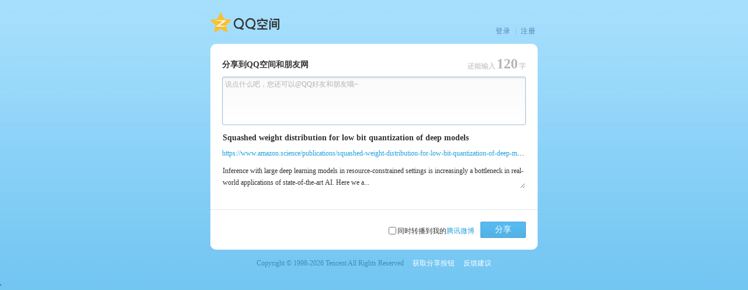

--- FILE ---
content_type: text/html; charset=UTF-8
request_url: https://sns.qzone.qq.com/cgi-bin/qzshare/cgi_qzshareget_urlinfo?fupdate=1&random=0&url=https%3A%2F%2Fwww.amazon.science%2Fpublications%2Fsquashed-weight-distribution-for-low-bit-quantization-of-deep-models&g_tk=5381
body_size: 226
content:
_Callback({
	"code":0,
	"subcode":0,
	"message":"",
	"default":0,
	"data":
{"nick":"","pics":"","site":"","summary":"","title":"https://www.amazon.science/publications/squashed-weight-distribution-for-low-bit-quantization-of-deep-models","type":4,"uin":1,"urlcount":0}}
);